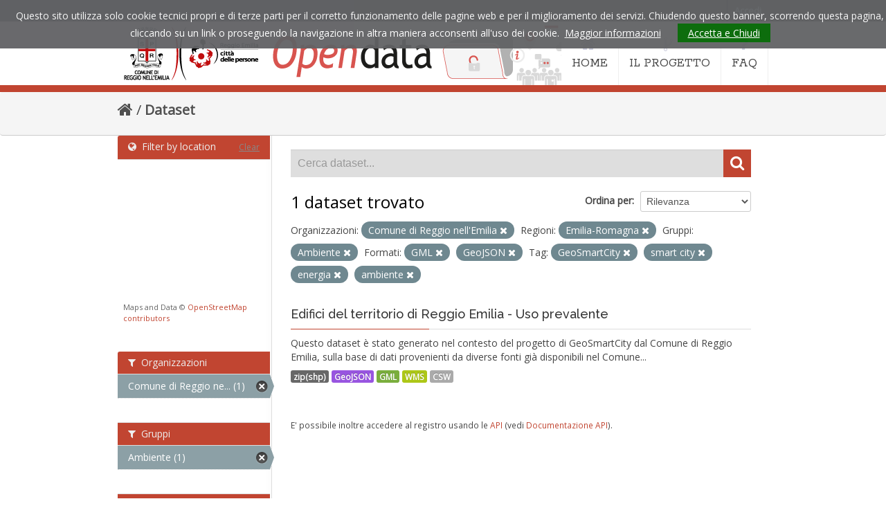

--- FILE ---
content_type: text/html; charset=utf-8
request_url: https://opendata.comune.re.it/dataset?tags=GeoSmartCity&organization=comune-di-reggio-emilia&res_format=GML&tags=smart+city&tags=energia&amp=&groups=ambiente&res_format=GeoJSON&tags=ambiente&organization_region_it=Emilia-Romagna
body_size: 33731
content:
<!DOCTYPE html>
<!--[if IE 7]> <html lang="it" class="ie ie7"> <![endif]-->
<!--[if IE 8]> <html lang="it" class="ie ie8"> <![endif]-->
<!--[if IE 9]> <html lang="it" class="ie9"> <![endif]-->
<!--[if gt IE 8]><!--> <html lang="it"> <!--<![endif]-->
  <head>
    <!--[if lte ie 8]><script type="text/javascript" src="/fanstatic/vendor/:version:2021-05-25T12:14:26/html5.min.js"></script><![endif]-->
<link rel="stylesheet" type="text/css" href="/fanstatic/vendor/:version:2021-05-25T12:14:26/select2/select2.css" />
<link rel="stylesheet" type="text/css" href="/fanstatic/css/:version:2021-05-25T12:14:26/main.min.css" />
<link rel="stylesheet" type="text/css" href="/fanstatic/vendor/:version:2021-05-25T12:14:26/font-awesome/css/font-awesome.min.css" />
<!--[if ie 7]><link rel="stylesheet" type="text/css" href="/fanstatic/vendor/:version:2021-05-25T12:14:26/font-awesome/css/font-awesome-ie7.min.css" /><![endif]-->
<link rel="stylesheet" type="text/css" href="/fanstatic/ckanext-geoview/:version:2021-05-25T14:51:32/css/geo-resource-styles.css" />
<link rel="stylesheet" type="text/css" href="/fanstatic/ckanext-harvest/:version:2021-05-25T12:14:27/styles/harvest.css" />
<link rel="stylesheet" type="text/css" href="/fanstatic/ckanext-spatial/:version:2021-05-25T12:14:28/js/vendor/leaflet/leaflet.css" />
<link rel="stylesheet" type="text/css" href="/fanstatic/ckanext-spatial/:version:2021-05-25T12:14:28/js/vendor/leaflet.draw/leaflet.draw.css" />
<link rel="stylesheet" type="text/css" href="/fanstatic/ckanext-spatial/:version:2021-05-25T12:14:28/css/spatial_query.css" />
<link rel="stylesheet" type="text/css" href="/fanstatic/opendata_theme/:version:2021-05-25T16:21:14.20/opendata.css" />

    <meta charset="utf-8" />
      <meta name="generator" content="ckan 2.6.8" />
      <meta name="viewport" content="width=device-width, initial-scale=1.0">
    <title>Dataset - Opendata Comune di Reggio Emilia</title>

    
    
   <link rel="shortcut icon" href="/images/icons/ckan.ico" />
    
   <link rel="alternate" type="text/n3" href="https://opendata.comune.re.it/catalog.n3"/>
   <link rel="alternate" type="text/ttl" href="https://opendata.comune.re.it/catalog.ttl"/>
   <link rel="alternate" type="application/rdf+xml" href="https://opendata.comune.re.it/catalog.xml"/>
   <link rel="alternate" type="application/ld+json" href="https://opendata.comune.re.it/catalog.jsonld"/>

    
  
   
    

    
    
      
    
    
    <link rel="stylesheet" href="https://fonts.googleapis.com/css?family=Rokkitt:400%7COpen+Sans:400%7CRaleway:400,600,500" />
    <link rel="stylesheet" href="/assets/font-awesome/css/font-awesome.min.css">
    <!-- Google Analytics -->
    <script type="text/javascript">

      var _gaq = _gaq || [];
      _gaq.push(['_setAccount', 'UA-7337609-33']);
      _gaq.push(['_gat._forceSSL']);
      _gaq.push(['_gat._anonymizeIp']);
      _gaq.push(['_trackPageview']);

      (function () {
        var ga = document.createElement('script');
        ga.type = 'text/javascript';
        ga.async = true;
        ga.src = ('https:' == document.location.protocol ? 'https://ssl' : 'http://www') + '.google-analytics.com/ga.js';
        var s = document.getElementsByTagName('script')[0];
        s.parentNode.insertBefore(ga, s);
      })();

    </script>
    
    
    
    
    
    

   <link rel="stylesheet" href="/css/multilang.css" type="text/css">

  

    


    
      
      
    
    
  </head>

  
  <body data-site-root="https://opendata.comune.re.it/" data-locale-root="https://opendata.comune.re.it/" >

    
    <div class="hide"><a href="#content">Salta al contenuto</a></div>
  

  
    

  <header class="account-masthead">
    <div class="container">
      
        
          <nav class="account not-authed">
            <ul class="unstyled">
              
              <li><a href="/user/login">Accedi</a></li>
              
              
            </ul>
          </nav>
        
      
    </div>
  </header>

<header class="navbar navbar-static-top masthead">
  
    
  
  <div class="container">
    <button data-target=".nav-collapse" data-toggle="collapse" class="btn btn-navbar" type="button">
      <span class="icon-bar"></span>
      <span class="icon-bar"></span>
      <span class="icon-bar"></span>
    </button>
    
    <hgroup class="header-image pull-left">

      
    <a href="https://www.comune.re.it" title="Sito istituzionale del comune di Reggio Emilia"><img src="/assets/images/od-logo-comune.png" alt="Comune di Reggio Emilia"></a>
  
    <h1 class="hidden"><a href="/">Opendata Comune di Reggio Emilia</a></h1>
    <a class="logo" href="/"><img src="/assets/images/od-logo.png" title="Opendata Comune di Reggio Emilia" alt="Opendata Comune di Reggio Emilia"></a>
    
  


    </hgroup>

    <div class="nav-collapse collapse">

      
    <nav class="section navigation">
      <ul class="nav nav-pills">
        <li class="">
          <a href="/">
            <i class="icon-home"></i>HOME
          </a>
        </li>
        <li class="">
          <a href="/pages/il-progetto">
            <i class="icon-code-fork"></i>IL PROGETTO
          </a>
        </li>
        <li class="">
          <a href="/pages/faq">
            <i class="icon-question "></i>FAQ
          </a>
        </li>
      </ul>
    </nav>
  

      


    </div>
  </div>
</header>

  
          <div class="breadcrumb">
            <div id="content" class="container">
              <div class="toolbar">
                
                  
                    <ol class="breadcrumb">
                      
<li class="home"><a href="/"><i class="icon-home"></i><span> Home</span></a></li>
                      
  <li class="active"><a href="/dataset">Dataset</a></li>

                    </ol>
                  
                
              </div>
            </div>
          </div>

    <div role="main">
      <div id="content" class="container">
        
          
            <div class="flash-messages">
              
                
              
            </div>
          

          


          <div class="row wrapper">

            
            
            

            
              <div class="primary span9">
                
                
  <section class="module">
    <div class="module-content">
      
        
      
      
        
        
        







<form id="dataset-search-form" class="search-form" method="get" data-module="select-switch">

  
    <div class="search-input control-group search-giant">
      <input type="text" class="search" name="q" value="" autocomplete="off" placeholder="Cerca dataset...">
      
      <button type="submit" value="search">
        <i class="icon-search"></i>
        <span>Invia</span>
      </button>
      
    </div>
  

  
    <span>
  
  

  
    
      
  <input type="hidden" name="tags" value="GeoSmartCity" />

    
  
    
      
  <input type="hidden" name="organization" value="comune-di-reggio-emilia" />

    
  
    
      
  <input type="hidden" name="res_format" value="GML" />

    
  
    
      
  <input type="hidden" name="tags" value="smart city" />

    
  
    
      
  <input type="hidden" name="tags" value="energia" />

    
  
    
      
  <input type="hidden" name="groups" value="ambiente" />

    
  
    
      
  <input type="hidden" name="res_format" value="GeoJSON" />

    
  
    
      
  <input type="hidden" name="tags" value="ambiente" />

    
  
    
      
  <input type="hidden" name="organization_region_it" value="Emilia-Romagna" />

    
  
</span>
  

  
    
      <div class="form-select control-group control-order-by">
        <label for="field-order-by">Ordina per</label>
        <select id="field-order-by" name="sort">
          
            
              <option value="score desc, metadata_modified desc" selected="selected">Rilevanza</option>
            
          
            
              <option value="title_string asc">Nome Crescente</option>
            
          
            
              <option value="title_string desc">Nome Decrescente</option>
            
          
            
              <option value="metadata_modified desc">Ultima modifica</option>
            
          
            
              <option value="views_recent desc">Popolare</option>
            
          
        </select>
        
        <button class="btn js-hide" type="submit">Vai</button>
        
      </div>
    
  

  
    
      <h2>

  
  
  
  

1 dataset trovato</h2>
    
  

  
    
      <p class="filter-list">
        
          
          <span class="facet">Organizzazioni:</span>
          
            <span class="filtered pill">Comune di Reggio nell&#39;Emilia
              <a href="/dataset?tags=GeoSmartCity&amp;res_format=GML&amp;tags=smart+city&amp;tags=energia&amp;amp=&amp;groups=ambiente&amp;res_format=GeoJSON&amp;tags=ambiente&amp;organization_region_it=Emilia-Romagna" class="remove" title="Elimina"><i class="icon-remove"></i></a>
            </span>
          
        
          
          <span class="facet">Regioni:</span>
          
            <span class="filtered pill">Emilia-Romagna
              <a href="/dataset?tags=GeoSmartCity&amp;organization=comune-di-reggio-emilia&amp;res_format=GML&amp;tags=smart+city&amp;tags=energia&amp;amp=&amp;groups=ambiente&amp;res_format=GeoJSON&amp;tags=ambiente" class="remove" title="Elimina"><i class="icon-remove"></i></a>
            </span>
          
        
          
          <span class="facet">Gruppi:</span>
          
            <span class="filtered pill">Ambiente
              <a href="/dataset?tags=GeoSmartCity&amp;organization=comune-di-reggio-emilia&amp;res_format=GML&amp;tags=smart+city&amp;tags=energia&amp;amp=&amp;res_format=GeoJSON&amp;tags=ambiente&amp;organization_region_it=Emilia-Romagna" class="remove" title="Elimina"><i class="icon-remove"></i></a>
            </span>
          
        
          
          <span class="facet">Formati:</span>
          
            <span class="filtered pill">GML
              <a href="/dataset?tags=GeoSmartCity&amp;organization=comune-di-reggio-emilia&amp;tags=smart+city&amp;tags=energia&amp;amp=&amp;groups=ambiente&amp;res_format=GeoJSON&amp;tags=ambiente&amp;organization_region_it=Emilia-Romagna" class="remove" title="Elimina"><i class="icon-remove"></i></a>
            </span>
          
            <span class="filtered pill">GeoJSON
              <a href="/dataset?tags=GeoSmartCity&amp;organization=comune-di-reggio-emilia&amp;res_format=GML&amp;tags=smart+city&amp;tags=energia&amp;amp=&amp;groups=ambiente&amp;tags=ambiente&amp;organization_region_it=Emilia-Romagna" class="remove" title="Elimina"><i class="icon-remove"></i></a>
            </span>
          
        
          
          <span class="facet">Tag:</span>
          
            <span class="filtered pill">GeoSmartCity
              <a href="/dataset?organization=comune-di-reggio-emilia&amp;res_format=GML&amp;tags=smart+city&amp;tags=energia&amp;amp=&amp;groups=ambiente&amp;res_format=GeoJSON&amp;tags=ambiente&amp;organization_region_it=Emilia-Romagna" class="remove" title="Elimina"><i class="icon-remove"></i></a>
            </span>
          
            <span class="filtered pill">smart city
              <a href="/dataset?tags=GeoSmartCity&amp;organization=comune-di-reggio-emilia&amp;res_format=GML&amp;tags=energia&amp;amp=&amp;groups=ambiente&amp;res_format=GeoJSON&amp;tags=ambiente&amp;organization_region_it=Emilia-Romagna" class="remove" title="Elimina"><i class="icon-remove"></i></a>
            </span>
          
            <span class="filtered pill">energia
              <a href="/dataset?tags=GeoSmartCity&amp;organization=comune-di-reggio-emilia&amp;res_format=GML&amp;tags=smart+city&amp;amp=&amp;groups=ambiente&amp;res_format=GeoJSON&amp;tags=ambiente&amp;organization_region_it=Emilia-Romagna" class="remove" title="Elimina"><i class="icon-remove"></i></a>
            </span>
          
            <span class="filtered pill">ambiente
              <a href="/dataset?tags=GeoSmartCity&amp;organization=comune-di-reggio-emilia&amp;res_format=GML&amp;tags=smart+city&amp;tags=energia&amp;amp=&amp;groups=ambiente&amp;res_format=GeoJSON&amp;organization_region_it=Emilia-Romagna" class="remove" title="Elimina"><i class="icon-remove"></i></a>
            </span>
          
        
      </p>     
      <a class="show-filters btn">Risultato del Filtro</a>
    
  

</form>




      
      
        

  
    <ul class="dataset-list unstyled">
    	
	      
	        






  <li class="dataset-item">
    
      <div class="dataset-content">
        
          <h3 class="dataset-heading">
            
              
            
            
              <a href="/dataset/edifici-del-territorio-di-reggio-emilia-uso-prevalente">Edifici del territorio di Reggio Emilia - Uso prevalente</a>
            
            
              
              
            
          </h3>
        
        
          
        
        
          
            <div>Questo dataset è stato generato nel contesto del progetto di GeoSmartCity dal Comune di Reggio Emilia, sulla base di dati provenienti da diverse fonti già disponibili nel Comune...</div>
          
        
      </div>
      
  
    
      <ul class="dataset-resources unstyled">
        
          
          
            
              
                <li>
                  <a href="/dataset/edifici-del-territorio-di-reggio-emilia-uso-prevalente" class="label" data-format="zip(shp)">zip(shp)</a>
                </li>
              
            
              
                <li>
                  <a href="/dataset/edifici-del-territorio-di-reggio-emilia-uso-prevalente" class="label" data-format="geojson">GeoJSON</a>
                </li>
              
            
              
                <li>
                  <a href="/dataset/edifici-del-territorio-di-reggio-emilia-uso-prevalente" class="label" data-format="gml">GML</a>
                </li>
              
            
              
                <li>
                  <a href="/dataset/edifici-del-territorio-di-reggio-emilia-uso-prevalente" class="label" data-format="wms">WMS</a>
                </li>
              
            
              
                <li>
                  <a href="/dataset/edifici-del-territorio-di-reggio-emilia-uso-prevalente" class="label" data-format="csw">CSW</a>
                </li>
              
            
          
        
      </ul>
    
  

    
  </li>

	      
	    
    </ul>
  

      
    </div>

    
      
    
  </section>

  
  <section class="module">
    <div class="module-content">
      
      <small>
        
        
        
          E' possibile inoltre accedere al registro usando le <a href="/api/3">API</a> (vedi <a href="http://docs.ckan.org/en/2.6/api/">Documentazione API</a>). 
      </small>
      
    </div>
  </section>
  

              </div>
            

            
              <aside class="secondary span3">
                
                
	
<section id="dataset-map" class="module module-narrow module-shallow">
  <h2 class="module-heading">
    <i class="icon-medium icon-globe"></i>
    Filter by location
    <a href="/dataset?tags=GeoSmartCity&amp;organization=comune-di-reggio-emilia&amp;res_format=GML&amp;tags=smart+city&amp;tags=energia&amp;amp=&amp;groups=ambiente&amp;res_format=GeoJSON&amp;tags=ambiente&amp;organization_region_it=Emilia-Romagna" class="action">Clear</a>
  </h2>
  
  <div class="dataset-map" data-module="spatial-query" data-default_extent="[[44.722954,10.592279], [44.657786,10.658026]]" data-module-map_config="{&#34;type&#34;: &#34;custom&#34;, &#34;custom.url&#34;: &#34;https://tile.openstreetmap.org/{z}/{x}/{y}.png&#34;, &#34;attribution&#34;: &#34;Maps and Data &amp;copy; &lt;a href=\&#34;http://www.openstreetmap.org/copyright\&#34;&gt;OpenStreetMap contributors&lt;/a&gt;&#34;}">
    <div id="dataset-map-container"></div>
  </div>
  <div id="dataset-map-attribution">
    
  <div>Maps and Data &copy; <a href="http://www.openstreetmap.org/copyright">OpenStreetMap contributors</a></div>


  </div>
</section>



	
<div class="filters">
  <div>
    
      

  
  
    
      
      
        <section class="module module-narrow module-shallow">
          
            <h2 class="module-heading">
              <i class="icon-medium icon-filter"></i>
              
              Organizzazioni
            </h2>
          
          
            
            
              <nav>
                <ul class="unstyled nav nav-simple nav-facet">
                  
                    
                    
                    
                    
                      <li class="nav-item active">
                        <a href="/dataset?tags=GeoSmartCity&amp;res_format=GML&amp;tags=smart+city&amp;tags=energia&amp;amp=&amp;groups=ambiente&amp;res_format=GeoJSON&amp;tags=ambiente&amp;organization_region_it=Emilia-Romagna" title="Comune di Reggio nell&#39;Emilia">
                          <span>Comune di Reggio ne... (1)</span>
                        </a>
                      </li>
                  
                </ul>
              </nav>

              <p class="module-footer">
                
                  
                
              </p>
            
            
          
        </section>
      
    
  

    
      

  
  
    
      
      
        <section class="module module-narrow module-shallow">
          
            <h2 class="module-heading">
              <i class="icon-medium icon-filter"></i>
              
              Gruppi
            </h2>
          
          
            
            
              <nav>
                <ul class="unstyled nav nav-simple nav-facet">
                  
                    
                    
                    
                    
                      <li class="nav-item active">
                        <a href="/dataset?tags=GeoSmartCity&amp;organization=comune-di-reggio-emilia&amp;res_format=GML&amp;tags=smart+city&amp;tags=energia&amp;amp=&amp;res_format=GeoJSON&amp;tags=ambiente&amp;organization_region_it=Emilia-Romagna" title="">
                          <span>Ambiente (1)</span>
                        </a>
                      </li>
                  
                </ul>
              </nav>

              <p class="module-footer">
                
                  
                
              </p>
            
            
          
        </section>
      
    
  

    
      

  
  
    
      
      
        <section class="module module-narrow module-shallow">
          
            <h2 class="module-heading">
              <i class="icon-medium icon-filter"></i>
              
              Tag
            </h2>
          
          
            
            
              <nav>
                <ul class="unstyled nav nav-simple nav-facet">
                  
                    
                    
                    
                    
                      <li class="nav-item">
                        <a href="/dataset?tags=GeoSmartCity&amp;organization=comune-di-reggio-emilia&amp;tags=edifici&amp;res_format=GML&amp;tags=smart+city&amp;tags=energia&amp;amp=&amp;groups=ambiente&amp;res_format=GeoJSON&amp;tags=ambiente&amp;organization_region_it=Emilia-Romagna" title="">
                          <span> (1)</span>
                        </a>
                      </li>
                  
                    
                    
                    
                    
                      <li class="nav-item active">
                        <a href="/dataset?tags=GeoSmartCity&amp;organization=comune-di-reggio-emilia&amp;res_format=GML&amp;tags=smart+city&amp;tags=energia&amp;amp=&amp;groups=ambiente&amp;res_format=GeoJSON&amp;organization_region_it=Emilia-Romagna" title="">
                          <span>ambiente (1)</span>
                        </a>
                      </li>
                  
                    
                    
                    
                    
                      <li class="nav-item active">
                        <a href="/dataset?tags=GeoSmartCity&amp;organization=comune-di-reggio-emilia&amp;res_format=GML&amp;tags=smart+city&amp;amp=&amp;groups=ambiente&amp;res_format=GeoJSON&amp;tags=ambiente&amp;organization_region_it=Emilia-Romagna" title="">
                          <span>energia (1)</span>
                        </a>
                      </li>
                  
                    
                    
                    
                    
                      <li class="nav-item active">
                        <a href="/dataset?organization=comune-di-reggio-emilia&amp;res_format=GML&amp;tags=smart+city&amp;tags=energia&amp;amp=&amp;groups=ambiente&amp;res_format=GeoJSON&amp;tags=ambiente&amp;organization_region_it=Emilia-Romagna" title="">
                          <span>GeoSmartCity (1)</span>
                        </a>
                      </li>
                  
                    
                    
                    
                    
                      <li class="nav-item active">
                        <a href="/dataset?tags=GeoSmartCity&amp;organization=comune-di-reggio-emilia&amp;res_format=GML&amp;tags=energia&amp;amp=&amp;groups=ambiente&amp;res_format=GeoJSON&amp;tags=ambiente&amp;organization_region_it=Emilia-Romagna" title="">
                          <span>smart city (1)</span>
                        </a>
                      </li>
                  
                    
                    
                    
                    
                      <li class="nav-item">
                        <a href="/dataset?tags=GeoSmartCity&amp;organization=comune-di-reggio-emilia&amp;tags=territorio&amp;res_format=GML&amp;tags=smart+city&amp;tags=energia&amp;amp=&amp;groups=ambiente&amp;res_format=GeoJSON&amp;tags=ambiente&amp;organization_region_it=Emilia-Romagna" title="">
                          <span>territorio (1)</span>
                        </a>
                      </li>
                  
                </ul>
              </nav>

              <p class="module-footer">
                
                  
                
              </p>
            
            
          
        </section>
      
    
  

    
      

  
  
    
      
      
        <section class="module module-narrow module-shallow">
          
            <h2 class="module-heading">
              <i class="icon-medium icon-filter"></i>
              
              Formati
            </h2>
          
          
            
            
              <nav>
                <ul class="unstyled nav nav-simple nav-facet">
                  
                    
                    
                    
                    
                      <li class="nav-item">
                        <a href="/dataset?tags=GeoSmartCity&amp;organization=comune-di-reggio-emilia&amp;res_format=GML&amp;tags=smart+city&amp;tags=energia&amp;amp=&amp;res_format=CSW&amp;groups=ambiente&amp;res_format=GeoJSON&amp;tags=ambiente&amp;organization_region_it=Emilia-Romagna" title="">
                          <span>CSW (1)</span>
                        </a>
                      </li>
                  
                    
                    
                    
                    
                      <li class="nav-item active">
                        <a href="/dataset?tags=GeoSmartCity&amp;organization=comune-di-reggio-emilia&amp;res_format=GML&amp;tags=smart+city&amp;tags=energia&amp;amp=&amp;groups=ambiente&amp;tags=ambiente&amp;organization_region_it=Emilia-Romagna" title="">
                          <span>GeoJSON (1)</span>
                        </a>
                      </li>
                  
                    
                    
                    
                    
                      <li class="nav-item active">
                        <a href="/dataset?tags=GeoSmartCity&amp;organization=comune-di-reggio-emilia&amp;tags=smart+city&amp;tags=energia&amp;amp=&amp;groups=ambiente&amp;res_format=GeoJSON&amp;tags=ambiente&amp;organization_region_it=Emilia-Romagna" title="">
                          <span>GML (1)</span>
                        </a>
                      </li>
                  
                    
                    
                    
                    
                      <li class="nav-item">
                        <a href="/dataset?tags=GeoSmartCity&amp;organization=comune-di-reggio-emilia&amp;res_format=GML&amp;tags=smart+city&amp;tags=energia&amp;amp=&amp;groups=ambiente&amp;res_format=GeoJSON&amp;tags=ambiente&amp;organization_region_it=Emilia-Romagna&amp;res_format=WMS" title="">
                          <span>WMS (1)</span>
                        </a>
                      </li>
                  
                    
                    
                    
                    
                      <li class="nav-item">
                        <a href="/dataset?tags=GeoSmartCity&amp;organization=comune-di-reggio-emilia&amp;res_format=GML&amp;tags=smart+city&amp;tags=energia&amp;res_format=zip%28shp%29&amp;amp=&amp;groups=ambiente&amp;res_format=GeoJSON&amp;tags=ambiente&amp;organization_region_it=Emilia-Romagna" title="">
                          <span>zip(shp) (1)</span>
                        </a>
                      </li>
                  
                </ul>
              </nav>

              <p class="module-footer">
                
                  
                
              </p>
            
            
          
        </section>
      
    
  

    
      

  
  
    
      
      
        <section class="module module-narrow module-shallow">
          
            <h2 class="module-heading">
              <i class="icon-medium icon-filter"></i>
              
              Licenze sulle risorse
            </h2>
          
          
            
            
              <p class="module-content empty">Non ci sono Licenze sulle risorse che corrispondono a questa ricerca</p>
            
            
          
        </section>
      
    
  

    
      

  
  
    
      
      
        <section class="module module-narrow module-shallow">
          
            <h2 class="module-heading">
              <i class="icon-medium icon-filter"></i>
              
              Sottotemi
            </h2>
          
          
            
            
              <p class="module-content empty">Non ci sono Sottotemi che corrispondono a questa ricerca</p>
            
            
          
        </section>
      
    
  

    
      

  
  
    
      
      
        <section class="module module-narrow module-shallow">
          
            <h2 class="module-heading">
              <i class="icon-medium icon-filter"></i>
              
              Cataloghi di origine
            </h2>
          
          
            
            
              <p class="module-content empty">Non ci sono Cataloghi di origine che corrispondono a questa ricerca</p>
            
            
          
        </section>
      
    
  

    
      

  
  
    
      
      
        <section class="module module-narrow module-shallow">
          
            <h2 class="module-heading">
              <i class="icon-medium icon-filter"></i>
              
              Regioni
            </h2>
          
          
            
            
              <nav>
                <ul class="unstyled nav nav-simple nav-facet">
                  
                    
                    
                    
                    
                      <li class="nav-item active">
                        <a href="/dataset?tags=GeoSmartCity&amp;organization=comune-di-reggio-emilia&amp;res_format=GML&amp;tags=smart+city&amp;tags=energia&amp;amp=&amp;groups=ambiente&amp;res_format=GeoJSON&amp;tags=ambiente" title="">
                          <span>Emilia-Romagna (1)</span>
                        </a>
                      </li>
                  
                </ul>
              </nav>

              <p class="module-footer">
                
                  
                
              </p>
            
            
          
        </section>
      
    
  

    
  </div>
  <a class="close no-text hide-filters"><i class="icon-remove-sign"></i><span class="text">close</span></a>
</div>


              </aside>
            
          </div>
        
      </div>
    </div>
  

    <footer class="site-footer">
  <div class="container">
    
    <div class="row">
      <div class="span8 footer-links">
        
          <ul class="unstyled">
            
     
              <li><p>Comune di Reggio Emilia  - P.IVA / Cod. fisc. 0014592035</p><p>
        Info e contatti <a href="mailto:opendata@comune.re.it">opendata@comune.re.it</a></p></li>
            
      <li><a href="/harvest/list">Lista cataloghi</a></li>
    
          </ul>
          <ul class="unstyled">
            
              
              <li><a href="https://www.comune.re.it/privacy">Privacy</a> | <a href="https://www.comune.re.it/accessibilita">Accessibilità</a> | <a href="http://docs.ckan.org/en/2.6/api/">CKAN API</a> | <a href="https://okfn.org/">Open Knowledge Foundation</a> | <a href="http://www.opendefinition.org/okd/"><img src="/base/images/od_80x15_blue.png"></a></li>
            
          </ul>
        
      </div>
      <div class="span4 attribution">
        
     <p><strong>Powered by</strong> <a class="hide-text ckan-footer-logo" href="http://ckan.org">CKAN</a>
        and <strong><a href="https://teamdigitale.governo.it/">Team per la Trasformazione Digitale</a></strong></p>
    
        
          
<form class="form-inline form-select lang-select" action="/util/redirect" data-module="select-switch" method="POST">
  <label for="field-lang-select">Idioma</label>
  <select id="field-lang-select" name="url" data-module="autocomplete" data-module-dropdown-class="lang-dropdown" data-module-container-class="lang-container">
    
      <option value="/it/dataset?tags=GeoSmartCity&amp;organization=comune-di-reggio-emilia&amp;res_format=GML&amp;tags=smart+city&amp;tags=energia&amp;amp=&amp;groups=ambiente&amp;res_format=GeoJSON&amp;tags=ambiente&amp;organization_region_it=Emilia-Romagna" selected="selected">
        italiano
      </option>
    
      <option value="/de/dataset?tags=GeoSmartCity&amp;organization=comune-di-reggio-emilia&amp;res_format=GML&amp;tags=smart+city&amp;tags=energia&amp;amp=&amp;groups=ambiente&amp;res_format=GeoJSON&amp;tags=ambiente&amp;organization_region_it=Emilia-Romagna" >
        Deutsch
      </option>
    
      <option value="/fr/dataset?tags=GeoSmartCity&amp;organization=comune-di-reggio-emilia&amp;res_format=GML&amp;tags=smart+city&amp;tags=energia&amp;amp=&amp;groups=ambiente&amp;res_format=GeoJSON&amp;tags=ambiente&amp;organization_region_it=Emilia-Romagna" >
        français
      </option>
    
      <option value="/en/dataset?tags=GeoSmartCity&amp;organization=comune-di-reggio-emilia&amp;res_format=GML&amp;tags=smart+city&amp;tags=energia&amp;amp=&amp;groups=ambiente&amp;res_format=GeoJSON&amp;tags=ambiente&amp;organization_region_it=Emilia-Romagna" >
        English
      </option>
    
  </select>
  <button class="btn js-hide" type="submit">Vai</button>
</form>
        
      </div>
    </div>
    
  </div>

  
    
  
</footer>
  
    
    
    
      
    
  
    

      
  <script>document.getElementsByTagName('html')[0].className += ' js';</script>
<script type="text/javascript" src="/fanstatic/vendor/:version:2021-05-25T12:14:26/jquery.min.js"></script>
<script type="text/javascript" src="/fanstatic/vendor/:version:2021-05-25T12:14:26/:bundle:bootstrap/js/bootstrap.min.js;jed.min.js;moment-with-locales.js;select2/select2.min.js"></script>
<script type="text/javascript" src="/fanstatic/base/:version:2021-05-25T12:14:26/:bundle:plugins/jquery.inherit.min.js;plugins/jquery.proxy-all.min.js;plugins/jquery.url-helpers.min.js;plugins/jquery.date-helpers.min.js;plugins/jquery.slug.min.js;plugins/jquery.slug-preview.min.js;plugins/jquery.truncator.min.js;plugins/jquery.masonry.min.js;plugins/jquery.form-warning.min.js;sandbox.min.js;module.min.js;pubsub.min.js;client.min.js;notify.min.js;i18n.min.js;main.min.js;modules/select-switch.min.js;modules/slug-preview.min.js;modules/basic-form.min.js;modules/confirm-action.min.js;modules/api-info.min.js;modules/autocomplete.min.js;modules/custom-fields.min.js;modules/data-viewer.min.js;modules/table-selectable-rows.min.js;modules/resource-form.min.js;modules/resource-upload-field.min.js;modules/resource-reorder.min.js;modules/resource-view-reorder.min.js;modules/follow.min.js;modules/activity-stream.min.js;modules/dashboard.min.js;modules/resource-view-embed.min.js;view-filters.min.js;modules/resource-view-filters-form.min.js;modules/resource-view-filters.min.js;modules/table-toggle-more.min.js;modules/dataset-visibility.min.js;modules/media-grid.min.js;modules/image-upload.min.js"></script>
<script type="text/javascript" src="/fanstatic/base/:version:2021-05-25T12:14:26/tracking.min.js"></script>
<script type="text/javascript" src="/fanstatic/ckanext-spatial/:version:2021-05-25T12:14:28/:bundle:js/vendor/leaflet/leaflet.js;js/common_map.js;js/vendor/leaflet.draw/leaflet.draw.js;js/spatial_query.js"></script>
<script type="text/javascript" src="/fanstatic/opendata_theme/:version:2021-05-25T16:21:14.20/:bundle:cookiechoices.js;opendata.js"></script></body>
</html>